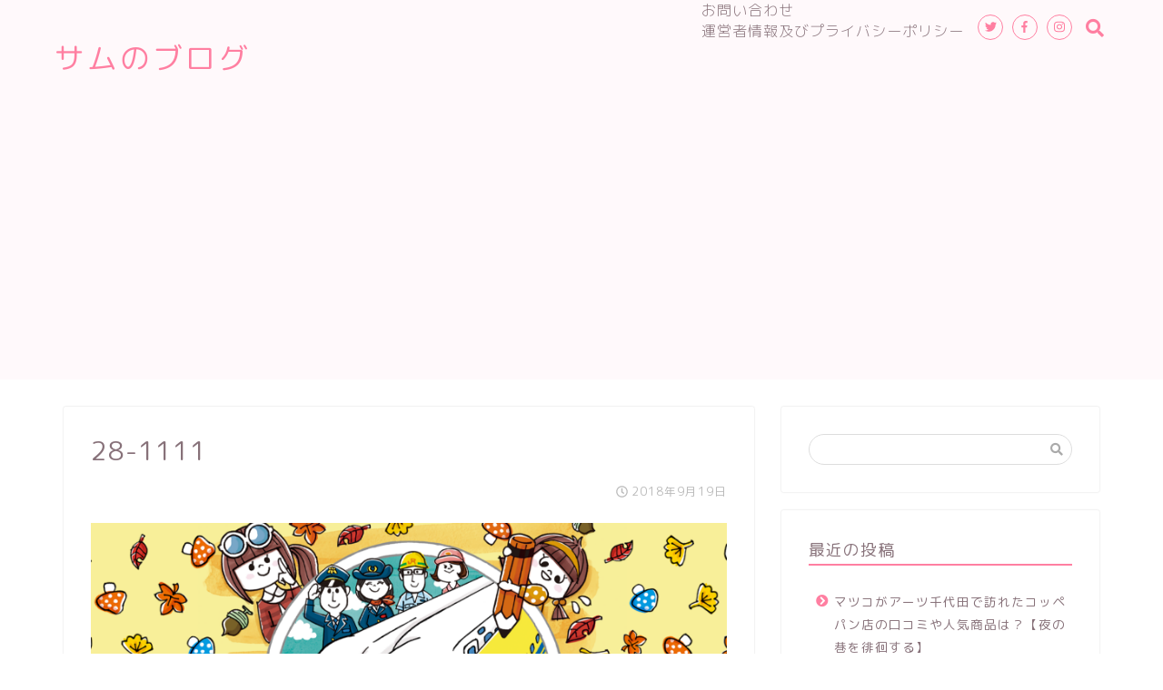

--- FILE ---
content_type: text/html; charset=UTF-8
request_url: http://34sam.com/naruhodo2018-experience2/28-1111/
body_size: 12574
content:
<!DOCTYPE html>
<html lang="ja">
<head prefix="og: http://ogp.me/ns# fb: http://ogp.me/ns/fb# article: http://ogp.me/ns/article#">
<meta charset="utf-8">
<meta http-equiv="X-UA-Compatible" content="IE=edge">
<meta name="viewport" content="width=device-width, initial-scale=1">
<!-- ここからOGP -->
<meta property="og:type" content="blog">
<meta property="og:description" content="スポンサーリンク 関連"> 
<meta property="og:title" content="28-1111｜サムのブログ"> 
<meta property="og:url" content="http://34sam.com/naruhodo2018-experience2/28-1111/"> 
<meta property="og:image" content="http://34sam.com/wp-content/themes/jin/img/noimg.png">
<meta property="og:site_name" content="サムのブログ">
<meta property="fb:admins" content="">
<meta name="twitter:card" content="summary">
<!-- ここまでOGP --> 
<title>28-1111｜サムのブログ</title>
<meta name="description" itemprop="description" content="スポンサーリンク 関連" >
<link rel="shortcut icon" href="http://34sam.com/wp-content/themes/jin/favicon.ico">

<link rel='dns-prefetch' href='//s0.wp.com' />
<link rel='dns-prefetch' href='//ajax.googleapis.com' />
<link rel='dns-prefetch' href='//cdnjs.cloudflare.com' />
<link rel='dns-prefetch' href='//use.fontawesome.com' />
<link rel='dns-prefetch' href='//s.w.org' />
<link rel="alternate" type="application/rss+xml" title="サムのブログ &raquo; フィード" href="http://34sam.com/feed/" />
<link rel="alternate" type="application/rss+xml" title="サムのブログ &raquo; コメントフィード" href="http://34sam.com/comments/feed/" />
		<script type="text/javascript">
			window._wpemojiSettings = {"baseUrl":"https:\/\/s.w.org\/images\/core\/emoji\/2.3\/72x72\/","ext":".png","svgUrl":"https:\/\/s.w.org\/images\/core\/emoji\/2.3\/svg\/","svgExt":".svg","source":{"concatemoji":"http:\/\/34sam.com\/wp-includes\/js\/wp-emoji-release.min.js?ver=4.8.25"}};
			!function(t,a,e){var r,i,n,o=a.createElement("canvas"),l=o.getContext&&o.getContext("2d");function c(t){var e=a.createElement("script");e.src=t,e.defer=e.type="text/javascript",a.getElementsByTagName("head")[0].appendChild(e)}for(n=Array("flag","emoji4"),e.supports={everything:!0,everythingExceptFlag:!0},i=0;i<n.length;i++)e.supports[n[i]]=function(t){var e,a=String.fromCharCode;if(!l||!l.fillText)return!1;switch(l.clearRect(0,0,o.width,o.height),l.textBaseline="top",l.font="600 32px Arial",t){case"flag":return(l.fillText(a(55356,56826,55356,56819),0,0),e=o.toDataURL(),l.clearRect(0,0,o.width,o.height),l.fillText(a(55356,56826,8203,55356,56819),0,0),e===o.toDataURL())?!1:(l.clearRect(0,0,o.width,o.height),l.fillText(a(55356,57332,56128,56423,56128,56418,56128,56421,56128,56430,56128,56423,56128,56447),0,0),e=o.toDataURL(),l.clearRect(0,0,o.width,o.height),l.fillText(a(55356,57332,8203,56128,56423,8203,56128,56418,8203,56128,56421,8203,56128,56430,8203,56128,56423,8203,56128,56447),0,0),e!==o.toDataURL());case"emoji4":return l.fillText(a(55358,56794,8205,9794,65039),0,0),e=o.toDataURL(),l.clearRect(0,0,o.width,o.height),l.fillText(a(55358,56794,8203,9794,65039),0,0),e!==o.toDataURL()}return!1}(n[i]),e.supports.everything=e.supports.everything&&e.supports[n[i]],"flag"!==n[i]&&(e.supports.everythingExceptFlag=e.supports.everythingExceptFlag&&e.supports[n[i]]);e.supports.everythingExceptFlag=e.supports.everythingExceptFlag&&!e.supports.flag,e.DOMReady=!1,e.readyCallback=function(){e.DOMReady=!0},e.supports.everything||(r=function(){e.readyCallback()},a.addEventListener?(a.addEventListener("DOMContentLoaded",r,!1),t.addEventListener("load",r,!1)):(t.attachEvent("onload",r),a.attachEvent("onreadystatechange",function(){"complete"===a.readyState&&e.readyCallback()})),(r=e.source||{}).concatemoji?c(r.concatemoji):r.wpemoji&&r.twemoji&&(c(r.twemoji),c(r.wpemoji)))}(window,document,window._wpemojiSettings);
		</script>
		<style type="text/css">
img.wp-smiley,
img.emoji {
	display: inline !important;
	border: none !important;
	box-shadow: none !important;
	height: 1em !important;
	width: 1em !important;
	margin: 0 .07em !important;
	vertical-align: -0.1em !important;
	background: none !important;
	padding: 0 !important;
}
</style>
<link rel='stylesheet' id='toc-screen-css'  href='http://34sam.com/wp-content/plugins/table-of-contents-plus/screen.min.css?ver=1509' type='text/css' media='all' />
<link rel='stylesheet' id='theme-style-css'  href='http://34sam.com/wp-content/themes/jin/style.css?ver=4.8.25' type='text/css' media='all' />
<link rel='stylesheet' id='fontawesome-style-css'  href='https://use.fontawesome.com/releases/v5.6.3/css/all.css?ver=4.8.25' type='text/css' media='all' />
<link rel='stylesheet' id='swiper-style-css'  href='https://cdnjs.cloudflare.com/ajax/libs/Swiper/4.0.7/css/swiper.min.css?ver=4.8.25' type='text/css' media='all' />
<link rel='stylesheet' id='jetpack_css-css'  href='http://34sam.com/wp-content/plugins/jetpack/css/jetpack.css?ver=5.4.4' type='text/css' media='all' />
<script type='text/javascript' src='https://ajax.googleapis.com/ajax/libs/jquery/1.12.4/jquery.min.js?ver=4.8.25'></script>
<script type='text/javascript'>
/* <![CDATA[ */
var related_posts_js_options = {"post_heading":"h4"};
/* ]]> */
</script>
<script type='text/javascript' src='http://34sam.com/wp-content/plugins/jetpack/modules/related-posts/related-posts.js?ver=20150408'></script>
<script type='text/javascript' src='http://34sam.com/wp-content/themes/jin/js/common.js?ver=4.8.25'></script>
<link rel='https://api.w.org/' href='http://34sam.com/wp-json/' />
<link rel='shortlink' href='http://wp.me/a9iVTK-Am' />
<link rel="alternate" type="application/json+oembed" href="http://34sam.com/wp-json/oembed/1.0/embed?url=http%3A%2F%2F34sam.com%2Fnaruhodo2018-experience2%2F28-1111%2F" />
<link rel="alternate" type="text/xml+oembed" href="http://34sam.com/wp-json/oembed/1.0/embed?url=http%3A%2F%2F34sam.com%2Fnaruhodo2018-experience2%2F28-1111%2F&#038;format=xml" />

<link rel='dns-prefetch' href='//v0.wordpress.com'/>
<link rel='dns-prefetch' href='//widgets.wp.com'/>
<link rel='dns-prefetch' href='//s0.wp.com'/>
<link rel='dns-prefetch' href='//0.gravatar.com'/>
<link rel='dns-prefetch' href='//1.gravatar.com'/>
<link rel='dns-prefetch' href='//2.gravatar.com'/>
<link rel='dns-prefetch' href='//i0.wp.com'/>
<link rel='dns-prefetch' href='//i1.wp.com'/>
<link rel='dns-prefetch' href='//i2.wp.com'/>
<style type='text/css'>img#wpstats{display:none}</style>	<style type="text/css">
		#wrapper{
							background-color: #ffffff;
				background-image: url();
					}
		.related-entry-headline-text span:before,
		#comment-title span:before,
		#reply-title span:before{
			background-color: #ff7fa1;
			border-color: #ff7fa1!important;
		}
		footer,
		#breadcrumb:after,
		#page-top a{	
			background-color: #f77ba0;
		}
		.footer-inner a,
		#copyright,
		#copyright-center{
			border-color: #fff!important;
			color: #fff!important;
		}
		#footer-widget-area
		{
			border-color: #fff!important;
		}
		.page-top-footer a{
			color: #f77ba0!important;
		}
				#breadcrumb ul li,
		#breadcrumb ul li a{
			color: #f77ba0!important;
		}
		
		body,
		a,
		a:link,
		a:visited,
		.my-profile,
		.widgettitle,
		.tabBtn-mag label{
			color: #877179;
		}
		a:hover{
			color: #53bcb5;
		}
						.widget_nav_menu ul > li > a:before,
		.widget_categories ul > li > a:before,
		.widget_pages ul > li > a:before,
		.widget_recent_entries ul > li > a:before,
		.widget_archive ul > li > a:before,
		.widget_archive form:after,
		.widget_categories form:after,
		.widget_nav_menu ul > li > ul.sub-menu > li > a:before,
		.widget_categories ul > li > .children > li > a:before,
		.widget_pages ul > li > .children > li > a:before,
		.widget_nav_menu ul > li > ul.sub-menu > li > ul.sub-menu li > a:before,
		.widget_categories ul > li > .children > li > .children li > a:before,
		.widget_pages ul > li > .children > li > .children li > a:before{
			color: #ff7fa1;
		}
		footer .footer-widget,
		footer .footer-widget a,
		footer .footer-widget ul li,
		.footer-widget.widget_nav_menu ul > li > a:before,
		.footer-widget.widget_categories ul > li > a:before,
		.footer-widget.widget_recent_entries ul > li > a:before,
		.footer-widget.widget_pages ul > li > a:before,
		.footer-widget.widget_archive ul > li > a:before{
			color: #fff!important;
			border-color: #fff!important;
		}
		footer .footer-widget .widgettitle{
			color: #fff!important;
			border-color: #68d6cb!important;
		}
		footer .widget_nav_menu ul .children .children li a:before,
		footer .widget_categories ul .children .children li a:before{
			background-color: #fff!important;
		}
		#drawernav a:hover,
		.post-list-title,
		#prev-next p,
		#toc_container .toc_list li a{
			color: #877179!important;
		}
		
		#header-box{
			background-color: #fff9fb;
		}
		
				@media (min-width: 768px) {
			.top-image-meta{
				margin-top: calc(0px - 30px);
			}
		}
		@media (min-width: 1200px) {
			.top-image-meta{
				margin-top: calc(0px);
			}
		}
				.pickup-contents:before{
			background-color: #fff9fb!important;
		}
		
		.main-image-text{
			color: #555;
		}
		.main-image-text-sub{
			color: #555;
		}
		
						#site-info{
			padding-top: 40px!important;
			padding-bottom: 40px!important;
		}
				
		#site-info span a{
			color: #ff7fa1!important;
		}
		
				#headmenu .headsns .line a svg{
			fill: #ff7fa1!important;
		}
		#headmenu .headsns a,
		#headmenu{
			color: #ff7fa1!important;
			border-color:#ff7fa1!important;
		}
						.profile-follow .line-sns a svg{
			fill: #ff7fa1!important;
		}
		.profile-follow .line-sns a:hover svg{
			fill: #68d6cb!important;
		}
		.profile-follow a{
			color: #ff7fa1!important;
			border-color:#ff7fa1!important;
		}
		.profile-follow a:hover,
		#headmenu .headsns a:hover{
			color:#68d6cb!important;
			border-color:#68d6cb!important;
		}
				.search-box:hover{
			color:#68d6cb!important;
			border-color:#68d6cb!important;
		}
				#header #headmenu .headsns .line a:hover svg{
			fill:#68d6cb!important;
		}
		.cps-icon-bar,
		#navtoggle:checked + .sp-menu-open .cps-icon-bar{
			background-color: #ff7fa1;
		}
		#nav-container{
			background-color: #ff7fa1;
		}
		#drawernav ul.menu-box > li > a,
		#drawernav2 ul.menu-box > li > a,
		#drawernav3 ul.menu-box > li > a,
		#drawernav4 ul.menu-box > li > a,
		#drawernav5 ul.menu-box > li > a,
		#drawernav ul.menu-box > li.menu-item-has-children:after,
		#drawernav2 ul.menu-box > li.menu-item-has-children:after,
		#drawernav3 ul.menu-box > li.menu-item-has-children:after,
		#drawernav4 ul.menu-box > li.menu-item-has-children:after,
		#drawernav5 ul.menu-box > li.menu-item-has-children:after{
			color: #ffffff!important;
		}
		#drawernav ul.menu-box li a,
		#drawernav2 ul.menu-box li a,
		#drawernav3 ul.menu-box li a,
		#drawernav4 ul.menu-box li a,
		#drawernav5 ul.menu-box li a{
			font-size: 14px!important;
		}
		#drawernav3 ul.menu-box > li{
			color: #877179!important;
		}
		#drawernav4 .menu-box > .menu-item > a:after,
		#drawernav3 .menu-box > .menu-item > a:after,
		#drawernav .menu-box > .menu-item > a:after{
			background-color: #ffffff!important;
		}
		#drawernav2 .menu-box > .menu-item:hover,
		#drawernav5 .menu-box > .menu-item:hover{
			border-top-color: #ff7fa1!important;
		}
				.cps-info-bar a{
			background-color: #ffcd44!important;
		}
				@media (min-width: 768px) {
			#main-contents-one .post-list-mag .post-list-item{
				width: 32%;
			}
			#main-contents-one .post-list-mag .post-list-item:not(:nth-child(3n)){
				margin-right: 2%;
			}
			.tabBtn-mag{
				width: 85%;
				margin-bottom: 40px;
			}
			.tabBtn-mag label{
				padding: 10px 20px;
			}
		}
				@media (min-width: 768px) {
			#tab-1:checked ~ .tabBtn-mag li [for="tab-1"]:after,
			#tab-2:checked ~ .tabBtn-mag li [for="tab-2"]:after,
			#tab-3:checked ~ .tabBtn-mag li [for="tab-3"]:after,
			#tab-4:checked ~ .tabBtn-mag li [for="tab-4"]:after{
				border-top-color: #ff7fa1!important;
			}
			.tabBtn-mag label{
				border-bottom-color: #ff7fa1!important;
			}
		}
		#tab-1:checked ~ .tabBtn-mag li [for="tab-1"],
		#tab-2:checked ~ .tabBtn-mag li [for="tab-2"],
		#tab-3:checked ~ .tabBtn-mag li [for="tab-3"],
		#tab-4:checked ~ .tabBtn-mag li [for="tab-4"],
		#prev-next a.next:after,
		#prev-next a.prev:after,
		.more-cat-button a:hover span:before{
			background-color: #ff7fa1!important;
		}
		

		.swiper-slide .post-list-cat,
		.post-list-mag .post-list-cat,
		.post-list-mag3col .post-list-cat,
		.post-list-mag-sp1col .post-list-cat,
		.swiper-pagination-bullet-active,
		.pickup-cat,
		.post-list .post-list-cat,
		#breadcrumb .bcHome a:hover span:before,
		.popular-item:nth-child(1) .pop-num,
		.popular-item:nth-child(2) .pop-num,
		.popular-item:nth-child(3) .pop-num{
			background-color: #68d6cb!important;
		}
		.sidebar-btn a,
		.profile-sns-menu{
			background-color: #68d6cb!important;
		}
		.sp-sns-menu a,
		.pickup-contents-box a:hover .pickup-title{
			border-color: #ff7fa1!important;
			color: #ff7fa1!important;
		}
				.pro-line svg{
			fill: #ff7fa1!important;
		}
		.cps-post-cat a,
		.meta-cat,
		.popular-cat{
			background-color: #68d6cb!important;
			border-color: #68d6cb!important;
		}
		.tagicon,
		.tag-box a,
		#toc_container .toc_list > li,
		#toc_container .toc_title{
			color: #ff7fa1!important;
		}
		.widget_tag_cloud a::before{
			color: #877179!important;
		}
		.tag-box a,
		#toc_container:before{
			border-color: #ff7fa1!important;
		}
		.cps-post-cat a:hover{
			color: #53bcb5!important;
		}
		.pagination li:not([class*="current"]) a:hover,
		.widget_tag_cloud a:hover{
			background-color: #ff7fa1!important;
		}
		.pagination li:not([class*="current"]) a:hover{
			opacity: 0.5!important;
		}
		.pagination li.current a{
			background-color: #ff7fa1!important;
			border-color: #ff7fa1!important;
		}
		.nextpage a:hover span {
			color: #ff7fa1!important;
			border-color: #ff7fa1!important;
		}
		.cta-content:before{
			background-color: #ffffff!important;
		}
		.cta-text,
		.info-title{
			color: #877179!important;
		}
		#footer-widget-area.footer_style1 .widgettitle{
			border-color: #68d6cb!important;
		}
		.sidebar_style1 .widgettitle,
		.sidebar_style5 .widgettitle{
			border-color: #ff7fa1!important;
		}
		.sidebar_style2 .widgettitle,
		.sidebar_style4 .widgettitle,
		.sidebar_style6 .widgettitle,
		#home-bottom-widget .widgettitle,
		#home-top-widget .widgettitle,
		#post-bottom-widget .widgettitle,
		#post-top-widget .widgettitle{
			background-color: #ff7fa1!important;
		}
		#home-bottom-widget .widget_search .search-box input[type="submit"],
		#home-top-widget .widget_search .search-box input[type="submit"],
		#post-bottom-widget .widget_search .search-box input[type="submit"],
		#post-top-widget .widget_search .search-box input[type="submit"]{
			background-color: #68d6cb!important;
		}
		
		.tn-logo-size{
			font-size: 240%!important;
		}
		.tn-logo-size img{
			width: 240%!important;
		}
		.sp-logo-size{
			font-size: 120%!important;
		}
		.sp-logo-size img{
			width: 120%!important;
		}
				.cps-post-main ul > li:before,
		.cps-post-main ol > li:before{
			background-color: #68d6cb!important;
		}
		.profile-card .profile-title{
			background-color: #ff7fa1!important;
		}
		.profile-card{
			border-color: #ff7fa1!important;
		}
		.cps-post-main a{
			color:#53bcb5;
		}
		.cps-post-main .marker{
			background: -webkit-linear-gradient( transparent 80%, #c9efef 0% ) ;
			background: linear-gradient( transparent 80%, #c9efef 0% ) ;
		}
		.cps-post-main .marker2{
			background: -webkit-linear-gradient( transparent 60%, #a9eaf2 0% ) ;
			background: linear-gradient( transparent 60%, #a9eaf2 0% ) ;
		}
		
		
		.simple-box1{
			border-color:#68d6cb!important;
		}
		.simple-box2{
			border-color:#f2bf7d!important;
		}
		.simple-box3{
			border-color:#68d6cb!important;
		}
		.simple-box4{
			border-color:#7badd8!important;
		}
		.simple-box4:before{
			background-color: #7badd8;
		}
		.simple-box5{
			border-color:#e896c7!important;
		}
		.simple-box5:before{
			background-color: #e896c7;
		}
		.simple-box6{
			background-color:#fffdef!important;
		}
		.simple-box7{
			border-color:#def1f9!important;
		}
		.simple-box7:before{
			background-color:#def1f9!important;
		}
		.simple-box8{
			border-color:#96ddc1!important;
		}
		.simple-box8:before{
			background-color:#96ddc1!important;
		}
		.simple-box9:before{
			background-color:#e1c0e8!important;
		}
				.simple-box9:after{
			border-color:#e1c0e8 #e1c0e8 #fff #fff!important;
		}
				
		.kaisetsu-box1:before,
		.kaisetsu-box1-title{
			background-color:#ffb49e!important;
		}
		.kaisetsu-box2{
			border-color:#68d6cb!important;
		}
		.kaisetsu-box2-title{
			background-color:#68d6cb!important;
		}
		.kaisetsu-box4{
			border-color:#ea91a9!important;
		}
		.kaisetsu-box4-title{
			background-color:#ea91a9!important;
		}
		.kaisetsu-box5:before{
			background-color:#57b3ba!important;
		}
		.kaisetsu-box5-title{
			background-color:#57b3ba!important;
		}
		
		.concept-box1{
			border-color:#85db8f!important;
		}
		.concept-box1:after{
			background-color:#85db8f!important;
		}
		.concept-box1:before{
			content:"ポイント"!important;
			color:#85db8f!important;
		}
		.concept-box2{
			border-color:#f7cf6a!important;
		}
		.concept-box2:after{
			background-color:#f7cf6a!important;
		}
		.concept-box2:before{
			content:"注意点"!important;
			color:#f7cf6a!important;
		}
		.concept-box3{
			border-color:#86cee8!important;
		}
		.concept-box3:after{
			background-color:#86cee8!important;
		}
		.concept-box3:before{
			content:"良い例"!important;
			color:#86cee8!important;
		}
		.concept-box4{
			border-color:#ed8989!important;
		}
		.concept-box4:after{
			background-color:#ed8989!important;
		}
		.concept-box4:before{
			content:"悪い例"!important;
			color:#ed8989!important;
		}
		.concept-box5{
			border-color:#9e9e9e!important;
		}
		.concept-box5:after{
			background-color:#9e9e9e!important;
		}
		.concept-box5:before{
			content:"参考"!important;
			color:#9e9e9e!important;
		}
		.concept-box6{
			border-color:#8eaced!important;
		}
		.concept-box6:after{
			background-color:#8eaced!important;
		}
		.concept-box6:before{
			content:"メモ"!important;
			color:#8eaced!important;
		}
		
		.innerlink-box1,
		.blog-card{
			border-color:#68d6cb!important;
		}
		.innerlink-box1-title{
			background-color:#68d6cb!important;
			border-color:#68d6cb!important;
		}
		.innerlink-box1:before,
		.blog-card-hl-box{
			background-color:#68d6cb!important;
		}
				
		.color-button01 a,
		.color-button01 a:hover,
		.color-button01:before{
			background-color: #ff7fa1!important;
		}
		.top-image-btn-color a,
		.top-image-btn-color a:hover,
		.top-image-btn-color:before{
			background-color: #ffcd44!important;
		}
		.color-button02 a,
		.color-button02 a:hover,
		.color-button02:before{
			background-color: #68d6cb!important;
		}
		
		.color-button01-big a,
		.color-button01-big a:hover,
		.color-button01-big:before{
			background-color: #68d6cb!important;
		}
		.color-button01-big a,
		.color-button01-big:before{
			border-radius: 5px!important;
		}
		.color-button01-big a{
			padding-top: 20px!important;
			padding-bottom: 20px!important;
		}
		
		.color-button02-big a,
		.color-button02-big a:hover,
		.color-button02-big:before{
			background-color: #ffca89!important;
		}
		.color-button02-big a,
		.color-button02-big:before{
			border-radius: 40px!important;
		}
		.color-button02-big a{
			padding-top: 20px!important;
			padding-bottom: 20px!important;
		}
				.color-button01-big{
			width: 75%!important;
		}
		.color-button02-big{
			width: 75%!important;
		}
				
		
					.top-image-btn-color:before,
			.color-button01:before,
			.color-button02:before,
			.color-button01-big:before,
			.color-button02-big:before{
				bottom: -1px;
				left: -1px;
				width: 100%;
				height: 100%;
				border-radius: 6px;
				box-shadow: 0px 1px 5px 0px rgba(0, 0, 0, 0.25);
				-webkit-transition: all .4s;
				transition: all .4s;
			}
			.top-image-btn-color a:hover,
			.color-button01 a:hover,
			.color-button02 a:hover,
			.color-button01-big a:hover,
			.color-button02-big a:hover{
				-webkit-transform: translateY(2px);
				transform: translateY(2px);
				-webkit-filter: brightness(0.95);
				 filter: brightness(0.95);
			}
			.top-image-btn-color:hover:before,
			.color-button01:hover:before,
			.color-button02:hover:before,
			.color-button01-big:hover:before,
			.color-button02-big:hover:before{
				-webkit-transform: translateY(2px);
				transform: translateY(2px);
				box-shadow: none!important;
			}
				
		.h2-style01 h2,
		.h2-style02 h2:before,
		.h2-style03 h2,
		.h2-style04 h2:before,
		.h2-style05 h2,
		.h2-style07 h2:before,
		.h2-style07 h2:after,
		.h3-style03 h3:before,
		.h3-style02 h3:before,
		.h3-style05 h3:before,
		.h3-style07 h3:before,
		.h2-style08 h2:after,
		.h2-style10 h2:before,
		.h2-style10 h2:after,
		.h3-style02 h3:after,
		.h4-style02 h4:before{
			background-color: #ff7fa1!important;
		}
		.h3-style01 h3,
		.h3-style04 h3,
		.h3-style05 h3,
		.h3-style06 h3,
		.h4-style01 h4,
		.h2-style02 h2,
		.h2-style08 h2,
		.h2-style08 h2:before,
		.h2-style09 h2,
		.h4-style03 h4{
			border-color: #ff7fa1!important;
		}
		.h2-style05 h2:before{
			border-top-color: #ff7fa1!important;
		}
		.h2-style06 h2:before,
		.sidebar_style3 .widgettitle:after{
			background-image: linear-gradient(
				-45deg,
				transparent 25%,
				#ff7fa1 25%,
				#ff7fa1 50%,
				transparent 50%,
				transparent 75%,
				#ff7fa1 75%,
				#ff7fa1			);
		}
				
		@media all and (-ms-high-contrast:none){
			*::-ms-backdrop, .color-button01:before,
			.color-button02:before,
			.color-button01-big:before,
			.color-button02-big:before{
				background-color: #595857!important;
			}
		}
		
		.jin-lp-h2 h2,
		.jin-lp-h2 h2{
			background-color: transparent!important;
			border-color: transparent!important;
			color: #877179!important;
		}
		.jincolumn-h3style2{
			border-color:#ff7fa1!important;
		}
		.jinlph2-style1 h2:first-letter{
			color:#ff7fa1!important;
		}
		.jinlph2-style2 h2,
		.jinlph2-style3 h2{
			border-color:#ff7fa1!important;
		}
		.jin-photo-title .jin-fusen1-down,
		.jin-photo-title .jin-fusen1-even,
		.jin-photo-title .jin-fusen1-up{
			border-left-color:#ff7fa1;
		}
		.jin-photo-title .jin-fusen2,
		.jin-photo-title .jin-fusen3{
			background-color:#ff7fa1;
		}
		.jin-photo-title .jin-fusen2:before,
		.jin-photo-title .jin-fusen3:before {
			border-top-color: #ff7fa1;
		}
		
		
	</style>
		<style type="text/css">.recentcomments a{display:inline !important;padding:0 !important;margin:0 !important;}</style>
		<meta name="description" content="気になることを調べてます" />

<!-- Jetpack Open Graph Tags -->
<meta property="og:type" content="article" />
<meta property="og:title" content="28-1111" />
<meta property="og:url" content="http://34sam.com/naruhodo2018-experience2/28-1111/" />
<meta property="og:description" content="詳しくは投稿をご覧ください。" />
<meta property="article:published_time" content="2018-09-19T02:59:04+00:00" />
<meta property="article:modified_time" content="2018-09-19T02:59:04+00:00" />
<meta property="og:site_name" content="サムのブログ" />
<meta property="og:image" content="http://34sam.com/wp-content/uploads/2018/09/28-1111.png" />
<meta property="og:locale" content="ja_JP" />
<meta name="twitter:card" content="summary" />
<meta name="twitter:description" content="詳しくは投稿をご覧ください。" />
			<style type="text/css" id="wp-custom-css">
				.proflink a{
	display:block;
	text-align:center;
	padding:7px 10px;
	background:#aaa;/*カラーは変更*/
	width:50%;
	margin:0 auto;
	margin-top:20px;
	border-radius:20px;
	border:3px double #fff;
	font-size:0.65rem;
	color:#fff;
}
.proflink a:hover{
		opacity:0.75;
}			</style>
		
<link href="https://fonts.googleapis.com/css?family=Quicksand" rel="stylesheet">
<link href="https://fonts.googleapis.com/earlyaccess/roundedmplus1c.css" rel="stylesheet" />

</head>
<body class="attachment attachment-template-default single single-attachment postid-2254 attachmentid-2254 attachment-png" id="rm-style">
<div id="wrapper">

		
	<div id="scroll-content" class="animate">
	
		<!--ヘッダー-->

					<div id="header-box" class="tn_on header-box animate">
	<div id="header" class="header-type1 header animate">
				
		<div id="site-info" class="ef">
												<span class="tn-logo-size"><a href='http://34sam.com/' title='サムのブログ' rel='home'>サムのブログ</a></span>
									</div>

				<!--グローバルナビゲーション layout3-->
		<div id="drawernav3" class="ef">
			<nav class="menu"><ul>
<li class="page_item page-item-27"><a href="http://34sam.com/contact/">お問い合わせ</a></li>
<li class="page_item page-item-23"><a href="http://34sam.com/privacy-policy/">運営者情報及びプライバシーポリシー</a></li>
</ul></nav>
		</div>
		<!--グローバルナビゲーション layout3-->
		
	
				<div id="headmenu">
			<span class="headsns tn_sns_on">
									<span class="twitter"><a href="#"><i class="fab fa-twitter fa-lg" aria-hidden="true"></i></a></span>
													<span class="facebook">
					<a href="#"><i class="fab fa-facebook-f fa-lg" aria-hidden="true"></i></a>
					</span>
													<span class="instagram">
					<a href="#"><i class="fab fa-instagram fa-lg" aria-hidden="true"></i></a>
					</span>
									
									

			</span>
			<span class="headsearch tn_search_on">
				<form class="search-box" role="search" method="get" id="searchform" action="http://34sam.com/">
	<input type="search" placeholder="" class="text search-text" value="" name="s" id="s">
	<input type="submit" id="searchsubmit" value="&#xf002;">
</form>
			</span>
		</div>
			</div>
	
		
</div>
	
			
		<!--ヘッダー-->

		<div class="clearfix"></div>

			
														
			
	<div id="contents">
		
		<!--メインコンテンツ-->
		<main id="main-contents" class="main-contents article_style1 animate" itemprop="mainContentOfPage">
				<section class="cps-post-box hentry">
											<article class="cps-post">
							<header class="cps-post-header">
								<h1 class="cps-post-title entry-title" itemprop="headline">28-1111</h1>
								<div class="cps-post-meta vcard">
									<span class="writer fn" itemprop="author" itemscope itemtype="http://schema.org/Person"><span itemprop="name">samingsam</span></span>
									<span class="cps-post-cat" itemprop="keywords"></span>
									<span class="cps-post-date-box">
												<span class="cps-post-date"><i class="far fa-clock" aria-hidden="true"></i>&nbsp;<time class="entry-date date published updated" datetime="2018-09-19T11:59:04+00:00">2018年9月19日</time></span>
										</span>
								</div>
															</header>

							<div class="cps-post-main-box">
								<div class="cps-post-main h2-style02 h3-style01 h4-style01 entry-content m-size m-size-sp" itemprop="articleBody">

																													<p>
											<a href="http://34sam.com/wp-content/uploads/2018/09/28-1111.png" target="_blank"><img src="http://34sam.com/wp-content/uploads/2018/09/28-1111.png" width="1591" height="938" alt="" /></a>
										</p>
																		
<!-- Quick Adsense WordPress Plugin: http://quickadsense.com/ -->
<div style="float: none; margin:10px 0 10px 0; text-align:center;">
<br>
<div class="master-post-advert-title">スポンサーリンク</div>
<script async src="//pagead2.googlesyndication.com/pagead/js/adsbygoogle.js"></script>
<!-- テスト３ -->
<ins class="adsbygoogle"
     style="display:inline-block;width:336px;height:280px"
     data-ad-client="ca-pub-5247974730509841"
     data-ad-slot="6279199363"></ins>
<script>
(adsbygoogle = window.adsbygoogle || []).push({});
</script>
<br>
<ins id=”ssRelatedPageBase”></ins>
</div>

<div style="font-size: 0px; height: 0px; line-height: 0px; margin: 0; padding: 0; clear: both;"></div><script type="text/javascript">//<![CDATA[
			window.Shisuh = (window.Shisuh) ? window.Shisuh : {};Shisuh.topUrl="http://34sam.com/";Shisuh.type="Wordpress";Shisuh.alg="Related";Shisuh.showBottom="-1";Shisuh.showInsert="1";
		//]]&gt;
		</script><script id="ssRelatedPageSdk" type="text/javascript" src="https://www.shisuh.com/djs/relatedPageFeed/" async></script>
<div id='jp-relatedposts' class='jp-relatedposts' >
	<h3 class="jp-relatedposts-headline"><em>関連</em></h3>
</div>
								</div>
							</div>
						</article>
														</section>
			
															</main>
		<!--サイドバー-->
<div id="sidebar" class="sideber sidebar_style1 animate" role="complementary" itemscope itemtype="http://schema.org/WPSideBar">
		
	<div id="search-2" class="widget widget_search"><form class="search-box" role="search" method="get" id="searchform" action="http://34sam.com/">
	<input type="search" placeholder="" class="text search-text" value="" name="s" id="s">
	<input type="submit" id="searchsubmit" value="&#xf002;">
</form>
</div>		<div id="recent-posts-2" class="widget widget_recent_entries">		<div class="widgettitle ef">最近の投稿</div>		<ul>
					<li>
				<a href="http://34sam.com/copains-de/">マツコがアーツ千代田で訪れたコッペパン店の口コミや人気商品は？【夜の巷を徘徊する】</a>
						</li>
					<li>
				<a href="http://34sam.com/bungujoshi2019/">文具女子博(大阪)2019の混雑状況や入場方法は？会場限定商品や人気商品は？</a>
						</li>
					<li>
				<a href="http://34sam.com/yugawara-baien2019/">湯河原梅園2019の見頃や開花状況は？混雑状況や駐車場は？臨時バスや駐車場はある？</a>
						</li>
					<li>
				<a href="http://34sam.com/sns-manga/">マツコ会議SNS漫画家のインスタアカウントは？女医やぽっちゃりや痔のSNSアカウントはどれ？</a>
						</li>
					<li>
				<a href="http://34sam.com/mumu-mozzarella/">ヒルナンデス1/30表参道のできたてモッツアレラチーズのお店は？価格や口コミは？</a>
						</li>
				</ul>
		</div>		<div id="recent-comments-2" class="widget widget_recent_comments"><div class="widgettitle ef">最近のコメント</div><ul id="recentcomments"><li class="recentcomments"><a href="http://34sam.com/15000mask/#comment-152">15000円の超高機能マスクの効果や口コミは？どこで販売してるの？</a> に <span class="comment-author-link"><a href='https://www.takaswallow.com/%e3%80%90with%e3%82%b3%e3%83%ad%e3%83%8a%e3%80%91%e8%b6%85%e9%ab%98%e7%b4%9a%e3%83%9e%e3%82%b9%e3%82%af%e3%83%bb%e3%81%93%e3%81%a0%e3%82%8f%e3%82%8a%e3%83%9e%e3%82%b9%e3%82' rel='external nofollow' class='url'>新型コロナと共に過ごすこだわりのマスクを紹介します。 | 龍馬とＳＤＧｓ</a></span> より</li><li class="recentcomments"><a href="http://34sam.com/bungujoshi2019/#comment-146">文具女子博(大阪)2019の混雑状況や入場方法は？会場限定商品や人気商品は？</a> に <span class="comment-author-link"><a href='http://34sam.com/bunngujosi2018/' rel='external nofollow' class='url'>文具女子博2018の混雑状況や会場限定商品は？待ち時間や人気商品は？ | サムブログ</a></span> より</li><li class="recentcomments"><a href="http://34sam.com/bunngujosi2018/#comment-145">文具女子博2018の混雑状況や会場限定商品は？待ち時間や人気商品は？</a> に <span class="comment-author-link"><a href='http://34sam.com/bungujoshi2019/' rel='external nofollow' class='url'>文具女子博(大阪)2019の混雑状況や入場方法は？会場限定商品や人気商品は？ | サムブログ</a></span> より</li><li class="recentcomments"><a href="http://34sam.com/sns-manga/#comment-144">マツコ会議SNS漫画家のインスタアカウントは？女医やぽっちゃりや痔のSNSアカウントはどれ？</a> に <span class="comment-author-link"><a href='http://34sam.com/hentai-gohan/' rel='external nofollow' class='url'>「変態ごはん」の小林潤奈の体重や家族は？顔写真はある？インスタが面白い！ | サムブログ</a></span> より</li><li class="recentcomments"><a href="http://34sam.com/hentai-gohan/#comment-143">「変態ごはん」の小林潤奈の体重や家族は？顔写真はある？インスタが面白い！</a> に <span class="comment-author-link"><a href='http://34sam.com/sns-manga/' rel='external nofollow' class='url'>マツコ会議SNS漫画家のインスタアカウントは？女医やぽっちゃりや痔のSNSアカウントはどれ？ | サムブログ</a></span> より</li></ul></div><div id="categories-2" class="widget widget_categories"><div class="widgettitle ef">カテゴリー</div>		<ul>
	<li class="cat-item cat-item-45"><a href="http://34sam.com/category/2018%e5%a4%8f%e3%83%89%e3%83%a9%e3%83%9e/" >2018夏ドラマ</a>
</li>
	<li class="cat-item cat-item-52"><a href="http://34sam.com/category/2019%e5%b9%b4%e7%a7%8b%e3%83%89%e3%83%a9%e3%83%9e/" >2019年秋ドラマ</a>
</li>
	<li class="cat-item cat-item-24"><a href="http://34sam.com/category/cafe/" >cafe</a>
</li>
	<li class="cat-item cat-item-16"><a href="http://34sam.com/category/cm/" >CM</a>
</li>
	<li class="cat-item cat-item-55"><a href="http://34sam.com/category/instagram/" >Instagram</a>
</li>
	<li class="cat-item cat-item-54"><a href="http://34sam.com/category/mv/" >MV</a>
</li>
	<li class="cat-item cat-item-21"><a href="http://34sam.com/category/%e3%81%8a%e5%87%ba%e3%81%8b%e3%81%91%e3%82%b9%e3%83%9d%e3%83%83%e3%83%88/" >お出かけスポット</a>
</li>
	<li class="cat-item cat-item-50"><a href="http://34sam.com/category/%e3%81%8a%e5%be%97/" >お得</a>
</li>
	<li class="cat-item cat-item-46"><a href="http://34sam.com/category/%e3%81%8a%e7%ac%91%e3%81%84%e8%8a%b8%e4%ba%ba/" >お笑い芸人</a>
</li>
	<li class="cat-item cat-item-38"><a href="http://34sam.com/category/%e3%81%8c%e3%81%a3%e3%81%a1%e3%82%8a%e3%83%9e%e3%83%b3%e3%83%87%e3%83%bc/" >がっちりマンデー</a>
</li>
	<li class="cat-item cat-item-26"><a href="http://34sam.com/category/%e3%82%86%e3%82%8b%e3%82%ad%e3%83%a3%e3%83%a9/" >ゆるキャラ</a>
</li>
	<li class="cat-item cat-item-15"><a href="http://34sam.com/category/%e3%82%a4%e3%83%99%e3%83%b3%e3%83%88/" >イベント</a>
</li>
	<li class="cat-item cat-item-57"><a href="http://34sam.com/category/%e3%82%ad%e3%83%a3%e3%83%b3%e3%83%9a%e3%83%bc%e3%83%b3/" >キャンペーン</a>
</li>
	<li class="cat-item cat-item-18"><a href="http://34sam.com/category/%e3%82%b0%e3%83%ab%e3%83%a1/" >グルメ</a>
</li>
	<li class="cat-item cat-item-12"><a href="http://34sam.com/category/%e3%82%b3%e3%82%b9%e3%83%88%e3%82%b3/" >コストコ</a>
</li>
	<li class="cat-item cat-item-53"><a href="http://34sam.com/category/%e3%82%b3%e3%83%b3%e3%83%93%e3%83%8b/" >コンビニ</a>
</li>
	<li class="cat-item cat-item-51"><a href="http://34sam.com/category/%e3%82%b5%e3%83%bc%e3%83%93%e3%82%b9/" >サービス</a>
</li>
	<li class="cat-item cat-item-30"><a href="http://34sam.com/category/%e3%82%b7%e3%83%a7%e3%83%83%e3%83%97/" >ショップ</a>
</li>
	<li class="cat-item cat-item-42"><a href="http://34sam.com/category/%e3%82%bf%e3%83%aa%e3%83%bc%e3%82%ba/" >タリーズ</a>
</li>
	<li class="cat-item cat-item-17"><a href="http://34sam.com/category/%e3%83%86%e3%83%ac%e3%83%93/" >テレビ</a>
</li>
	<li class="cat-item cat-item-28"><a href="http://34sam.com/category/%e3%83%87%e3%82%a3%e3%82%ba%e3%83%8b%e3%83%bc%e3%83%aa%e3%82%be%e3%83%bc%e3%83%88/" >ディズニーリゾート</a>
</li>
	<li class="cat-item cat-item-43"><a href="http://34sam.com/category/%e3%83%8b%e3%83%a5%e3%83%bc%e3%82%b9/" >ニュース</a>
</li>
	<li class="cat-item cat-item-39"><a href="http://34sam.com/category/%e3%83%92%e3%83%ab%e3%83%8a%e3%83%b3%e3%83%87%e3%82%b9/" >ヒルナンデス</a>
</li>
	<li class="cat-item cat-item-37"><a href="http://34sam.com/category/%e3%83%9e%e3%83%84%e3%82%b3%e4%bc%9a%e8%ad%b0/" >マツコ会議</a>
</li>
	<li class="cat-item cat-item-31"><a href="http://34sam.com/category/%e4%bf%b3%e5%84%aa/" >俳優</a>
</li>
	<li class="cat-item cat-item-13"><a href="http://34sam.com/category/%e5%86%99%e7%9c%9f%e3%82%b9%e3%83%9d%e3%83%83%e3%83%88/" >写真スポット</a>
</li>
	<li class="cat-item cat-item-35"><a href="http://34sam.com/category/%e5%8f%a3%e3%82%b3%e3%83%9f/" >口コミ</a>
</li>
	<li class="cat-item cat-item-27"><a href="http://34sam.com/category/%e5%93%81%e8%96%84/" >品薄</a>
</li>
	<li class="cat-item cat-item-56"><a href="http://34sam.com/category/%e5%a4%9c%e3%81%ae%e5%b7%b7%e3%82%92%e5%be%98%e5%be%8a%e3%81%99%e3%82%8b/" >夜の巷を徘徊する</a>
</li>
	<li class="cat-item cat-item-25"><a href="http://34sam.com/category/%e5%a5%b3%e6%80%a7%e3%82%a2%e3%82%a4%e3%83%89%e3%83%ab/" >女性アイドル</a>
</li>
	<li class="cat-item cat-item-29"><a href="http://34sam.com/category/%e5%a5%b3%e6%80%a7%e3%82%bf%e3%83%ac%e3%83%b3%e3%83%88/" >女性タレント</a>
</li>
	<li class="cat-item cat-item-23"><a href="http://34sam.com/category/%e5%a5%b3%e6%80%a7%e3%83%88%e3%83%ac%e3%83%bc%e3%83%8a%e3%83%bc/" >女性トレーナー</a>
</li>
	<li class="cat-item cat-item-33"><a href="http://34sam.com/category/%e5%a5%b3%e6%80%a7%e6%ad%8c%e6%89%8b/" >女性歌手</a>
</li>
	<li class="cat-item cat-item-5"><a href="http://34sam.com/category/%e5%a6%8a%e5%a8%a0%e3%83%bb%e5%87%ba%e7%94%a3/" >妊娠・出産</a>
</li>
	<li class="cat-item cat-item-10"><a href="http://34sam.com/category/%e5%ad%90%e8%82%b2%e3%81%a6/" >子育て</a>
</li>
	<li class="cat-item cat-item-47"><a href="http://34sam.com/category/%e6%96%b0%e5%95%86%e5%93%81/" >新商品</a>
</li>
	<li class="cat-item cat-item-11"><a href="http://34sam.com/category/%e6%97%a5%e5%b8%b8/" >日常</a>
</li>
	<li class="cat-item cat-item-36"><a href="http://34sam.com/category/%e6%9c%88%e6%9b%9c%e3%81%8b%e3%82%89%e5%a4%9c%e3%81%b5%e3%81%8b%e3%81%97/" >月曜から夜ふかし</a>
</li>
	<li class="cat-item cat-item-1"><a href="http://34sam.com/category/%e6%9c%aa%e5%88%86%e9%a1%9e/" >未分類</a>
</li>
	<li class="cat-item cat-item-48"><a href="http://34sam.com/category/%e6%b0%97%e3%81%ab%e3%81%aa%e3%82%8b/" >気になる</a>
</li>
	<li class="cat-item cat-item-20"><a href="http://34sam.com/category/%e6%b8%8b%e6%bb%9e%e6%83%85%e5%a0%b1/" >渋滞情報</a>
</li>
	<li class="cat-item cat-item-40"><a href="http://34sam.com/category/%e7%94%b7%e5%ad%90%e3%82%bf%e3%83%ac%e3%83%b3%e3%83%88/" >男子タレント</a>
</li>
	<li class="cat-item cat-item-19"><a href="http://34sam.com/category/%e7%94%b7%e6%80%a7%e3%82%a2%e3%82%a4%e3%83%89%e3%83%ab/" >男性アイドル</a>
</li>
	<li class="cat-item cat-item-41"><a href="http://34sam.com/category/%e7%94%b7%e6%80%a7%e3%82%bf%e3%83%ac%e3%83%b3%e3%83%88/" >男性タレント</a>
</li>
	<li class="cat-item cat-item-22"><a href="http://34sam.com/category/%e7%94%b7%e6%80%a7%e6%ad%8c%e6%89%8b/" >男性歌手</a>
</li>
	<li class="cat-item cat-item-7"><a href="http://34sam.com/category/%e7%a0%82%e7%b3%96%e6%96%ad%e3%81%a1/" >砂糖断ち</a>
</li>
	<li class="cat-item cat-item-2"><a href="http://34sam.com/category/%e8%87%aa%e5%b7%b1%e7%b4%b9%e4%bb%8b/" >自己紹介</a>
</li>
	<li class="cat-item cat-item-34"><a href="http://34sam.com/category/%e8%87%aa%e8%a1%9b%e9%9a%8a/" >自衛隊</a>
</li>
	<li class="cat-item cat-item-32"><a href="http://34sam.com/category/%e9%9d%99%e5%b2%a1/" >静岡</a>
</li>
		</ul>
</div><div id="meta-2" class="widget widget_meta"><div class="widgettitle ef">メタ情報</div>			<ul>
						<li><a href="http://34sam.com/wp-login.php">ログイン</a></li>
			<li><a href="http://34sam.com/feed/">投稿の <abbr title="Really Simple Syndication">RSS</abbr></a></li>
			<li><a href="http://34sam.com/comments/feed/">コメントの <abbr title="Really Simple Syndication">RSS</abbr></a></li>
			<li><a href="https://ja.wordpress.org/" title="Powered by WordPress, state-of-the-art semantic personal publishing platform.">WordPress.org</a></li>			</ul>
			</div>	
			</div>
	</div>
	<div class="clearfix"></div>
	<!--フッター-->
			<div id="breadcrumb" class=""><ul itemprop="breadcrumb"><div class="page-top-footer"><a class="totop"><i class="fas fa-chevron-up" aria-hidden="true"></i></a></div><li class="bcHome" itemscope itemtype="http://data-vocabulary.org/Breadcrumb"><a href="http://34sam.com/" itemprop="url"><i class="fas fa-home space-i" aria-hidden="true"></i><span itemprop="title">HOME</span></a></li><li><i class="fa fa-angle-right space" aria-hidden="true"></i></li><li>28-1111</li></ul></div>			<footer role="contentinfo" itemscope itemtype="http://schema.org/WPFooter">
	
		<!--ここからフッターウィジェット-->
		
				
				
		
		<div class="clearfix"></div>
		
		<!--ここまでフッターウィジェット-->
	
					<div id="footer-box">
				<div class="footer-inner">
					<span id="copyright-center" itemprop="copyrightHolder"><i class="far fa-copyright" aria-hidden="true"></i>&nbsp;2018–2026&nbsp;&nbsp;サムのブログ</span>
				</div>
			</div>
				<div class="clearfix"></div>
	</footer>
	
	
	
		
	</div><!--scroll-content-->

			
</div><!--wrapper-->

	<div style="display:none">
	</div>
<script type='text/javascript' src='http://34sam.com/wp-content/plugins/jetpack/modules/photon/photon.js?ver=20130122'></script>
<script type='text/javascript' src='https://s0.wp.com/wp-content/js/devicepx-jetpack.js?ver=202605'></script>
<script type='text/javascript'>
/* <![CDATA[ */
var tocplus = {"smooth_scroll":"1","visibility_show":"\u8868\u793a","visibility_hide":"\u975e\u8868\u793a","width":"Auto"};
/* ]]> */
</script>
<script type='text/javascript' src='http://34sam.com/wp-content/plugins/table-of-contents-plus/front.min.js?ver=1509'></script>
<script type='text/javascript' src='https://cdnjs.cloudflare.com/ajax/libs/Swiper/4.0.7/js/swiper.min.js?ver=4.8.25'></script>
<script type='text/javascript' src='https://use.fontawesome.com/releases/v5.6.3/js/all.js?ver=4.8.25'></script>
<script type='text/javascript' src='http://34sam.com/wp-includes/js/wp-embed.min.js?ver=4.8.25'></script>
<script type='text/javascript' src='https://stats.wp.com/e-202605.js' async defer></script>
<script type='text/javascript'>
	_stq = window._stq || [];
	_stq.push([ 'view', {v:'ext',j:'1:5.4.4',blog:'137499492',post:'2254',tz:'9',srv:'34sam.com'} ]);
	_stq.push([ 'clickTrackerInit', '137499492', '2254' ]);
</script>

<script>
	var mySwiper = new Swiper ('.swiper-container', {
		// Optional parameters
		loop: true,
		slidesPerView: 5,
		spaceBetween: 15,
		autoplay: {
			delay: 2700,
		},
		// If we need pagination
		pagination: {
			el: '.swiper-pagination',
		},

		// Navigation arrows
		navigation: {
			nextEl: '.swiper-button-next',
			prevEl: '.swiper-button-prev',
		},

		// And if we need scrollbar
		scrollbar: {
			el: '.swiper-scrollbar',
		},
		breakpoints: {
              1024: {
				slidesPerView: 4,
				spaceBetween: 15,
			},
              767: {
				slidesPerView: 2,
				spaceBetween: 10,
				centeredSlides : true,
				autoplay: {
					delay: 4200,
				},
			}
        }
	});
	
	var mySwiper2 = new Swiper ('.swiper-container2', {
	// Optional parameters
		loop: true,
		slidesPerView: 3,
		spaceBetween: 17,
		centeredSlides : true,
		autoplay: {
			delay: 4000,
		},

		// If we need pagination
		pagination: {
			el: '.swiper-pagination',
		},

		// Navigation arrows
		navigation: {
			nextEl: '.swiper-button-next',
			prevEl: '.swiper-button-prev',
		},

		// And if we need scrollbar
		scrollbar: {
			el: '.swiper-scrollbar',
		},

		breakpoints: {
			767: {
				slidesPerView: 2,
				spaceBetween: 10,
				centeredSlides : true,
				autoplay: {
					delay: 4200,
				},
			}
		}
	});

</script>
<div id="page-top">
	<a class="totop"><i class="fas fa-chevron-up"></i></a>
</div>

</body>
</html>

--- FILE ---
content_type: text/html; charset=utf-8
request_url: https://www.google.com/recaptcha/api2/aframe
body_size: 267
content:
<!DOCTYPE HTML><html><head><meta http-equiv="content-type" content="text/html; charset=UTF-8"></head><body><script nonce="J7DGw5IgyiAoeMvYPDuSEA">/** Anti-fraud and anti-abuse applications only. See google.com/recaptcha */ try{var clients={'sodar':'https://pagead2.googlesyndication.com/pagead/sodar?'};window.addEventListener("message",function(a){try{if(a.source===window.parent){var b=JSON.parse(a.data);var c=clients[b['id']];if(c){var d=document.createElement('img');d.src=c+b['params']+'&rc='+(localStorage.getItem("rc::a")?sessionStorage.getItem("rc::b"):"");window.document.body.appendChild(d);sessionStorage.setItem("rc::e",parseInt(sessionStorage.getItem("rc::e")||0)+1);localStorage.setItem("rc::h",'1769425789599');}}}catch(b){}});window.parent.postMessage("_grecaptcha_ready", "*");}catch(b){}</script></body></html>